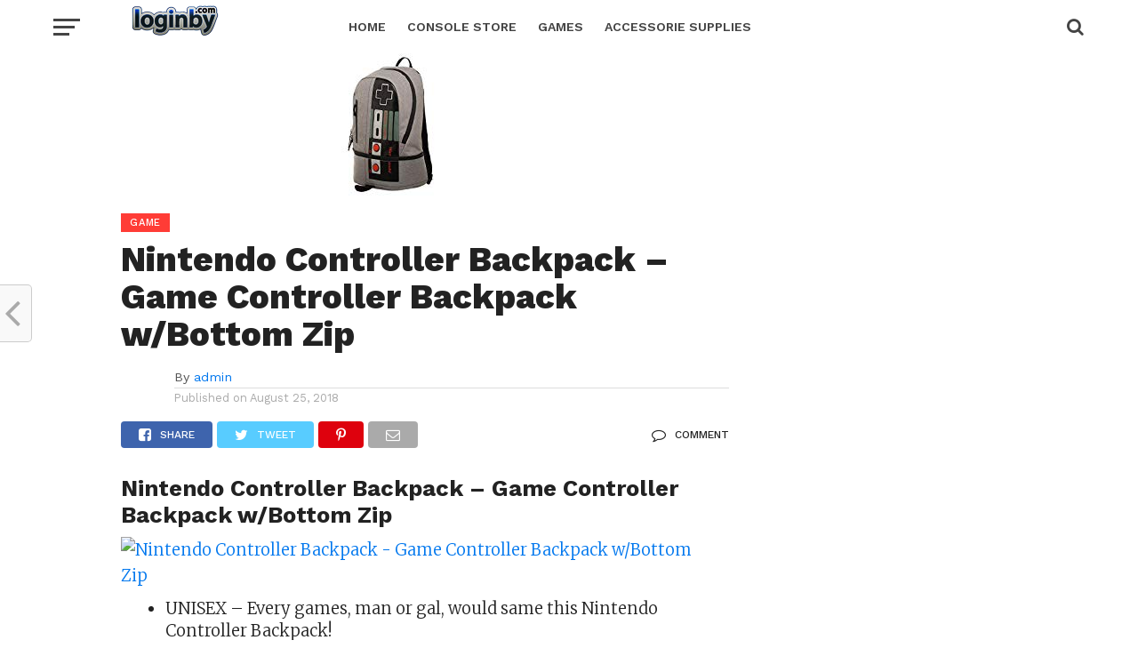

--- FILE ---
content_type: text/html; charset=UTF-8
request_url: https://loginby.com/buy-wii-online/nintendo-controller-backpack-game-controller-backpack-w-bottom-zip/
body_size: 14932
content:
<!DOCTYPE html>
<html lang="en-US">
<head>
<meta charset="UTF-8" >
<meta name="viewport" id="viewport" content="width=device-width, initial-scale=1.0, maximum-scale=1.0, minimum-scale=1.0, user-scalable=no" />
<link rel="pingback" href="https://loginby.com/buy-wii-online/xmlrpc.php" />
<meta property="og:image" content="https://loginby.com/buy-wii-online/wp-content/uploads/2018/08/51ad633lpJL._SL160_.jpg" />
<meta name="twitter:image" content="https://loginby.com/buy-wii-online/wp-content/uploads/2018/08/51ad633lpJL._SL160_.jpg" />
<meta property="og:type" content="article" />
<meta property="og:description" content="Nintendo Controller Backpack &#8211; Game Controller Backpack w/Bottom Zip UNISEX &#8211; Every games, man or gal, would same this Nintendo Controller Backpack! STYLE AND COMFORT &#8211; it&#8217;s a smart packsack that doesn;t dust n richness features same contestant padded straps! BOLD DESIGN &#8211; The brave organisation of the Nintendo Controller can&#8217;t be missed! VINTAGE FAN [&hellip;]" />
<meta name="twitter:card" content="summary">
<meta name="twitter:url" content="https://loginby.com/buy-wii-online/nintendo-controller-backpack-game-controller-backpack-w-bottom-zip/">
<meta name="twitter:title" content="Nintendo Controller Backpack &#8211; Game Controller Backpack w/Bottom Zip ">
<meta name="twitter:description" content="Nintendo Controller Backpack &#8211; Game Controller Backpack w/Bottom Zip UNISEX &#8211; Every games, man or gal, would same this Nintendo Controller Backpack! STYLE AND COMFORT &#8211; it&#8217;s a smart packsack that doesn;t dust n richness features same contestant padded straps! BOLD DESIGN &#8211; The brave organisation of the Nintendo Controller can&#8217;t be missed! VINTAGE FAN [&hellip;]">
<title>Nintendo Controller Backpack &#8211; Game Controller Backpack w/Bottom Zip &#8211; Buy Console Online</title>
<link rel="canonical" href="https://loginby.com/buy-wii-online/nintendo-controller-backpack-game-controller-backpack-w-bottom-zip/" />
<link rel='dns-prefetch' href='//fonts.googleapis.com' />
<link rel='dns-prefetch' href='//s.w.org' />
<link rel="alternate" type="application/rss+xml" title="Buy Console Online &raquo; Feed" href="https://loginby.com/buy-wii-online/feed/" />
<link rel="alternate" type="application/rss+xml" title="Buy Console Online &raquo; Comments Feed" href="https://loginby.com/buy-wii-online/comments/feed/" />
<link rel="alternate" type="application/rss+xml" title="Buy Console Online &raquo; Nintendo Controller Backpack &#8211; Game Controller Backpack w/Bottom Zip  Comments Feed" href="https://loginby.com/buy-wii-online/nintendo-controller-backpack-game-controller-backpack-w-bottom-zip/feed/" />
		<script type="text/javascript">
			window._wpemojiSettings = {"baseUrl":"https:\/\/s.w.org\/images\/core\/emoji\/12.0.0-1\/72x72\/","ext":".png","svgUrl":"https:\/\/s.w.org\/images\/core\/emoji\/12.0.0-1\/svg\/","svgExt":".svg","source":{"concatemoji":"https:\/\/loginby.com\/buy-wii-online\/wp-includes\/js\/wp-emoji-release.min.js?ver=ad60a1d495752e813c219d605b096bc6"}};
			!function(e,a,t){var n,r,o,i=a.createElement("canvas"),p=i.getContext&&i.getContext("2d");function s(e,t){var a=String.fromCharCode;p.clearRect(0,0,i.width,i.height),p.fillText(a.apply(this,e),0,0);e=i.toDataURL();return p.clearRect(0,0,i.width,i.height),p.fillText(a.apply(this,t),0,0),e===i.toDataURL()}function c(e){var t=a.createElement("script");t.src=e,t.defer=t.type="text/javascript",a.getElementsByTagName("head")[0].appendChild(t)}for(o=Array("flag","emoji"),t.supports={everything:!0,everythingExceptFlag:!0},r=0;r<o.length;r++)t.supports[o[r]]=function(e){if(!p||!p.fillText)return!1;switch(p.textBaseline="top",p.font="600 32px Arial",e){case"flag":return s([127987,65039,8205,9895,65039],[127987,65039,8203,9895,65039])?!1:!s([55356,56826,55356,56819],[55356,56826,8203,55356,56819])&&!s([55356,57332,56128,56423,56128,56418,56128,56421,56128,56430,56128,56423,56128,56447],[55356,57332,8203,56128,56423,8203,56128,56418,8203,56128,56421,8203,56128,56430,8203,56128,56423,8203,56128,56447]);case"emoji":return!s([55357,56424,55356,57342,8205,55358,56605,8205,55357,56424,55356,57340],[55357,56424,55356,57342,8203,55358,56605,8203,55357,56424,55356,57340])}return!1}(o[r]),t.supports.everything=t.supports.everything&&t.supports[o[r]],"flag"!==o[r]&&(t.supports.everythingExceptFlag=t.supports.everythingExceptFlag&&t.supports[o[r]]);t.supports.everythingExceptFlag=t.supports.everythingExceptFlag&&!t.supports.flag,t.DOMReady=!1,t.readyCallback=function(){t.DOMReady=!0},t.supports.everything||(n=function(){t.readyCallback()},a.addEventListener?(a.addEventListener("DOMContentLoaded",n,!1),e.addEventListener("load",n,!1)):(e.attachEvent("onload",n),a.attachEvent("onreadystatechange",function(){"complete"===a.readyState&&t.readyCallback()})),(n=t.source||{}).concatemoji?c(n.concatemoji):n.wpemoji&&n.twemoji&&(c(n.twemoji),c(n.wpemoji)))}(window,document,window._wpemojiSettings);
		</script>
		<style type="text/css">
img.wp-smiley,
img.emoji {
	display: inline !important;
	border: none !important;
	box-shadow: none !important;
	height: 1em !important;
	width: 1em !important;
	margin: 0 .07em !important;
	vertical-align: -0.1em !important;
	background: none !important;
	padding: 0 !important;
}
</style>
	<link rel='stylesheet' id='wp-block-library-css'  href='https://loginby.com/buy-wii-online/wp-includes/css/dist/block-library/style.min.css?ver=ad60a1d495752e813c219d605b096bc6' type='text/css' media='all' />
<link rel='stylesheet' id='contact-form-7-css'  href='https://loginby.com/buy-wii-online/wp-content/plugins/contact-form-7/includes/css/styles.css?ver=5.1.7' type='text/css' media='all' />
<link rel='stylesheet' id='theiaPostSlider-css'  href='https://loginby.com/buy-wii-online/wp-content/plugins/theia-post-slider/css/font-theme.css?ver=2.0.0' type='text/css' media='all' />
<style id='theiaPostSlider-inline-css' type='text/css'>


				.theiaPostSlider_nav.fontTheme ._title,
				.theiaPostSlider_nav.fontTheme ._text {
					line-height: 48px;
				}
	
				.theiaPostSlider_nav.fontTheme ._button,
				.theiaPostSlider_nav.fontTheme ._button svg {
					color: #f08100;
					fill: #f08100;
				}
	
				.theiaPostSlider_nav.fontTheme ._button ._2 span {
					font-size: 48px;
					line-height: 48px;
				}
	
				.theiaPostSlider_nav.fontTheme ._button ._2 svg {
					width: 48px;
				}
	
				.theiaPostSlider_nav.fontTheme ._button:hover,
				.theiaPostSlider_nav.fontTheme ._button:focus,
				.theiaPostSlider_nav.fontTheme ._button:hover svg,
				.theiaPostSlider_nav.fontTheme ._button:focus svg {
					color: #ffa338;
					fill: #ffa338;
				}
	
				.theiaPostSlider_nav.fontTheme ._disabled,				 
                .theiaPostSlider_nav.fontTheme ._disabled svg {
					color: #777777 !important;
					fill: #777777 !important;
				}
			
</style>
<link rel='stylesheet' id='theiaPostSlider-font-css'  href='https://loginby.com/buy-wii-online/wp-content/plugins/theia-post-slider/fonts/style.css?ver=2.0.0' type='text/css' media='all' />
<link rel='stylesheet' id='wp_automatic_gallery_style-css'  href='https://loginby.com/buy-wii-online/wp-content/plugins/wp-automatic/css/wp-automatic.css?ver=1.0.0' type='text/css' media='all' />
<link rel='stylesheet' id='reviewer-photoswipe-css'  href='https://loginby.com/buy-wii-online/wp-content/plugins/reviewer/public/assets/css/photoswipe.css?ver=3.18.0' type='text/css' media='all' />
<link rel='stylesheet' id='dashicons-css'  href='https://loginby.com/buy-wii-online/wp-includes/css/dashicons.min.css?ver=ad60a1d495752e813c219d605b096bc6' type='text/css' media='all' />
<link rel='stylesheet' id='reviewer-public-css'  href='https://loginby.com/buy-wii-online/wp-content/plugins/reviewer/public/assets/css/reviewer-public.css?ver=3.18.0' type='text/css' media='all' />
<link rel='stylesheet' id='wordpress-popular-posts-css-css'  href='https://loginby.com/buy-wii-online/wp-content/plugins/wordpress-popular-posts/assets/css/wpp.css?ver=5.0.2' type='text/css' media='all' />
<link rel='stylesheet' id='mvp-custom-style-css'  href='https://loginby.com/buy-wii-online/wp-content/themes/click-mag/style.css?ver=ad60a1d495752e813c219d605b096bc6' type='text/css' media='all' />
<style id='mvp-custom-style-inline-css' type='text/css'>


#mvp-wallpaper {
	background: url() no-repeat 50% 0;
	}

a,
a:visited,
.post-info-name a,
.woocommerce .woocommerce-breadcrumb a {
	color: #0077ee;
	}

a:hover,
nav.mvp-fly-nav-menu ul li a:hover,
.mvp-feat1-story-text h2:hover,
.mvp-feat2-sub-text h2:hover,
.mvp-feat3-text h2:hover,
.mvp-main-blog-text h2:hover,
.mvp-trend-widget-text h2:hover,
.mvp-related-text a:hover,
ul.mvp-post-soc-list li.mvp-post-soc-comm:hover,
span.mvp-author-box-soc:hover,
.woocommerce .woocommerce-breadcrumb a:hover,
h3.mvp-authors-list-head a:hover,
.mvp-authors-widget-wrap span.mvp-main-blog-cat:hover,
.mvp-wide-widget-text h2:hover,
.mvp-side-widget a:hover,
.mvp-blog-col-text h2:hover,
#mvp-nav-menu ul li ul.mvp-mega-list li a:hover {
	color: #ff3c36 !important;
	}

.mvp-fly-top:hover,
span.mvp-feat1-main-cat,
span.mvp-feat2-sub-cat,
span.mvp-feat3-cat,
span.mvp-blog-col-cat,
span.mvp-feat2-main-cat,
.mvp-trend-widget-img:after,
.mvp-feat-vid-but,
.mvp-feat-gal-but,
span.mvp-post-cat,
.mvp-prev-next-text a,
.mvp-prev-next-text a:visited,
.mvp-prev-next-text a:hover,
#mvp-comments-button a,
#mvp-comments-button span.mvp-comment-but-text,
a.mvp-inf-more-but:hover,
.mvp-side-widget .mvp-tag-cloud a:hover,
span.mvp-ad-rel-but {
	background: #ff3c36;
	}

.mvp-fly-top:hover {
	border: 1px solid #ff3c36;
	}

h4.mvp-post-header {
	border-top: 1px solid #ff3c36;
	}

.woocommerce .widget_price_filter .ui-slider .ui-slider-range,
.woocommerce .widget_price_filter .ui-slider .ui-slider-handle,
.woocommerce span.onsale,
.woocommerce #respond input#submit.alt,
.woocommerce a.button.alt,
.woocommerce button.button.alt,
.woocommerce input.button.alt,
.woocommerce #respond input#submit.alt:hover,
.woocommerce a.button.alt:hover,
.woocommerce button.button.alt:hover,
.woocommerce input.button.alt:hover {
	background-color: #ff3c36;
	}

nav.mvp-fly-nav-menu ul li.menu-item-has-children:after,
span.mvp-blog-cat,
span.mvp-main-blog-cat,
h4.mvp-side-widget-head,
h4.mvp-post-bot-head,
#mvp-comments-button span.mvp-comment-but-text,
span.mvp-post-header,
.woocommerce .star-rating span:before,
span.mvp-related-head {
	color: #ff3c36;
	}

#mvp-nav-wrap,
.mvp-main-nav-cont {
	background: #ffffff;
	}

#mvp-nav-menu ul li a,
span.mvp-nav-search-but,
span.mvp-nav-soc-but {
	color: #444444;
	}

.mvp-fly-but-wrap span,
.mvp-search-but-wrap span {
	background: #444444;
	}

#mvp-nav-menu ul li.menu-item-has-children ul.sub-menu li a:after,
#mvp-nav-menu ul li.menu-item-has-children ul.sub-menu li ul.sub-menu li a:after,
#mvp-nav-menu ul li.menu-item-has-children ul.sub-menu li ul.sub-menu li ul.sub-menu li a:after,
#mvp-nav-menu ul li.menu-item-has-children ul.mvp-mega-list li a:after,
#mvp-nav-menu ul li.menu-item-has-children a:after {
	border-color: #444444 transparent transparent transparent;
	}

#mvp-nav-menu ul li:hover a,
span.mvp-nav-search-but:hover,
span.mvp-nav-soc-but:hover {
	color: #fdacc8 !important;
	}

#mvp-nav-menu ul li.menu-item-has-children:hover a:after {
	border-color: #fdacc8 transparent transparent transparent !important;
	}

.mvp-feat1-story-text h2,
.mvp-feat2-sub-text h2,
.mvp-feat1-trend-text h2,
.mvp-feat3-text h2,
.mvp-blog-col-text h2,
.mvp-main-blog-text h2,
.mvp-trend-widget-text h2,
.mvp-wide-widget-text h2,
.mvp-related-text a {
	color: #222222;
	}

#mvp-content-main,
.rwp-summary,
.rwp-u-review__comment {
	font-family: 'Merriweather', serif;
	}

#mvp-nav-menu ul li a,
nav.mvp-fly-nav-menu ul li a,
#mvp-foot-nav ul.menu li a {
	font-family: 'Work Sans', sans-serif;
	}

.mvp-feat2-main-title h2,
h1.mvp-post-title,
#mvp-nav-soc-title h4 {
	font-family: 'Work Sans', sans-serif;
	}

.mvp-feat1-story-text h2,
.mvp-feat2-sub-text h2,
.mvp-feat1-trend-text h2,
.mvp-feat3-text h2,
.mvp-blog-col-text h2,
.mvp-main-blog-text h2,
.mvp-trend-widget-text h2,
.mvp-wide-widget-text h2,
.mvp-related-text a,
.mvp-prev-next-text a,
.mvp-prev-next-text a:visited,
.mvp-prev-next-text a:hover,
#mvp-404 h1,
h1.mvp-author-top-head,
#mvp-nav-menu ul li ul.mvp-mega-list li a,
#mvp-content-main blockquote p,
#woo-content h1.page-title,
.woocommerce div.product .product_title,
.woocommerce ul.products li.product h3,
.mvp-authors-list-posts a,
.mvp-side-widget a {
	font-family: 'Work Sans', sans-serif;
	}

span.mvp-feat1-main-cat,
span.mvp-feat2-sub-cat,
span.mvp-blog-col-cat,
span.mvp-blog-cat,
h4.mvp-main-blog-head,
h1.mvp-main-blog-head,
span.mvp-main-blog-cat,
h4.mvp-side-widget-head,
span.mvp-post-cat,
h4.mvp-post-bot-head,
span.mvp-post-header,
h1.mvp-arch-head,
h4.mvp-arch-head,
.woocommerce ul.product_list_widget span.product-title,
.woocommerce ul.product_list_widget li a,
.woocommerce #reviews #comments ol.commentlist li .comment-text p.meta,
.woocommerce .related h2,
.woocommerce div.product .woocommerce-tabs .panel h2,
.woocommerce div.product .product_title,
#mvp-content-main h1,
#mvp-content-main h2,
#mvp-content-main h3,
#mvp-content-main h4,
#mvp-content-main h5,
#mvp-content-main h6,
#woo-content h1.page-title,
.woocommerce .woocommerce-breadcrumb,
h3.mvp-authors-list-head a,
span.mvp-authors-list-post-head {
	font-family: 'Work Sans', sans-serif;
	}

		

	.mvp-ad-rel-out,
	.mvp-ad-rel-in {
		margin-left: 0;
		}
		

	@media screen and (max-width: 479px) {
		.single #mvp-ad-rel-top {
			display: block;
			}
		.single #mvp-content-main {
			max-height: 400px;
			}
		.single #mvp-ad-rel-wrap {
			margin-top: -114px;
			}
		}
		

	.mvp-nav-links {
		display: none;
		}
		
</style>
<link rel='stylesheet' id='fontawesome-child-css'  href='https://loginby.com/buy-wii-online/wp-content/themes/click-mag-child/font-awesome/css/font-awesome.css?ver=ad60a1d495752e813c219d605b096bc6' type='text/css' media='all' />
<link rel='stylesheet' id='mvp-custom-child-style-css'  href='https://loginby.com/buy-wii-online/wp-content/themes/click-mag-child/style.css?ver=1.01.0' type='text/css' media='all' />
<link rel='stylesheet' id='mvp-reset-css'  href='https://loginby.com/buy-wii-online/wp-content/themes/click-mag/css/reset.css?ver=ad60a1d495752e813c219d605b096bc6' type='text/css' media='all' />
<link rel='stylesheet' id='fontawesome-css'  href='https://loginby.com/buy-wii-online/wp-content/themes/click-mag-child/font-awesome/css/font-awesome.css?ver=ad60a1d495752e813c219d605b096bc6' type='text/css' media='all' />
<link crossorigin="anonymous" rel='stylesheet' id='mvp-fonts-css'  href='//fonts.googleapis.com/css?family=Oswald%3A300%2C400%2C700%7CMerriweather%3A300%2C400%2C700%2C900%7CQuicksand%3A400%7CLato%3A300%2C400%2C700%7CPassion+One%3A400%2C700%7CWork+Sans%3A200%2C300%2C400%2C500%2C600%2C700%2C800%2C900%7CMontserrat%3A400%2C700%7COpen+Sans+Condensed%3A300%2C700%7COpen+Sans%3A400%2C700%2C800%7CWork+Sans%3A100%2C200%2C300%2C400%2C500%2C600%2C700%2C800%2C900%7CWork+Sans%3A100%2C200%2C300%2C400%2C500%2C600%2C700%2C800%2C900%7CWork+Sans%3A100%2C200%2C300%2C400%2C500%2C600%2C700%2C800%2C900%7CMerriweather%3A100%2C200%2C300%2C400%2C500%2C600%2C700%2C800%2C900%7CWork+Sans%3A100%2C200%2C300%2C400%2C500%2C600%2C700%2C800%2C900&#038;subset=latin%2Clatin-ext%2Ccyrillic%2Ccyrillic-ext%2Cgreek-ext%2Cgreek%2Cvietnamese&#038;ver=1.0.0' type='text/css' media='all' />
<link rel='stylesheet' id='mvp-media-queries-css'  href='https://loginby.com/buy-wii-online/wp-content/themes/click-mag/css/media-queries.css?ver=ad60a1d495752e813c219d605b096bc6' type='text/css' media='all' />
<script type='text/javascript' src='https://loginby.com/buy-wii-online/wp-includes/js/jquery/jquery.js?ver=1.12.4-wp'></script>
<script type='text/javascript' src='https://loginby.com/buy-wii-online/wp-includes/js/jquery/jquery-migrate.min.js?ver=1.4.1'></script>
<script type='text/javascript' src='https://loginby.com/buy-wii-online/wp-content/plugins/theia-post-slider/js/balupton-history.js/jquery.history.js?ver=1.7.1'></script>
<script type='text/javascript' src='https://loginby.com/buy-wii-online/wp-content/plugins/theia-post-slider/js/async.min.js?ver=14.09.2014'></script>
<script type='text/javascript' src='https://loginby.com/buy-wii-online/wp-content/plugins/theia-post-slider/js/tps.js?ver=2.0.0'></script>
<script type='text/javascript' src='https://loginby.com/buy-wii-online/wp-content/plugins/theia-post-slider/js/main.js?ver=2.0.0'></script>
<script type='text/javascript' src='https://loginby.com/buy-wii-online/wp-content/plugins/theia-post-slider/js/tps-transition-slide.js?ver=2.0.0'></script>
<script type='text/javascript' src='https://loginby.com/buy-wii-online/wp-content/plugins/wp-automatic/js/main-front.js?ver=ad60a1d495752e813c219d605b096bc6'></script>
<script type='text/javascript'>
/* <![CDATA[ */
var wpp_params = {"sampling_active":"0","sampling_rate":"100","ajax_url":"https:\/\/loginby.com\/buy-wii-online\/wp-json\/wordpress-popular-posts\/v1\/popular-posts","ID":"3967","token":"1977b7b0bd","debug":""};
/* ]]> */
</script>
<script type='text/javascript' src='https://loginby.com/buy-wii-online/wp-content/plugins/wordpress-popular-posts/assets/js/wpp-5.0.0.min.js?ver=5.0.2'></script>
<link rel='https://api.w.org/' href='https://loginby.com/buy-wii-online/wp-json/' />
<link rel="EditURI" type="application/rsd+xml" title="RSD" href="https://loginby.com/buy-wii-online/xmlrpc.php?rsd" />
<link rel="wlwmanifest" type="application/wlwmanifest+xml" href="https://loginby.com/buy-wii-online/wp-includes/wlwmanifest.xml" /> 
<link rel='prev' title='NBA 2K18 Standard Edition &#8211; Nintendo Switch Reviews ' href='https://loginby.com/buy-wii-online/nba-2k18-standard-edition-nintendo-switch-reviews/' />
<link rel='next' title='Snakebyte Wii U power:pack (white) &#8211; 2500mAh Lithium-ion battery for Wii U ' href='https://loginby.com/buy-wii-online/snakebyte-wii-u-powerpack-white-2500mah-lithium-ion-battery-for-wii-u-controller-gamepad/' />

<link rel='shortlink' href='https://loginby.com/buy-wii-online/?p=3967' />
<link rel="alternate" type="application/json+oembed" href="https://loginby.com/buy-wii-online/wp-json/oembed/1.0/embed?url=https%3A%2F%2Floginby.com%2Fbuy-wii-online%2Fnintendo-controller-backpack-game-controller-backpack-w-bottom-zip%2F" />
<link rel="alternate" type="text/xml+oembed" href="https://loginby.com/buy-wii-online/wp-json/oembed/1.0/embed?url=https%3A%2F%2Floginby.com%2Fbuy-wii-online%2Fnintendo-controller-backpack-game-controller-backpack-w-bottom-zip%2F&#038;format=xml" />
<!-- Analytics by WP-Statistics v12.6.12 - https://wp-statistics.com/ -->
<link rel="amphtml" href="https://loginby.com/buy-wii-online/nintendo-controller-backpack-game-controller-backpack-w-bottom-zip/amp/">
<script type='text/javascript' src='https://loginby.com/buy-wii-online/wp-content/plugins/wp-spamshield/js/jscripts.php'></script> 
</head>
<body data-rsssl=1 class="post-template-default single single-post postid-3967 single-format-standard theiaPostSlider_body">
	<div id="mvp-fly-wrap">
	<div id="mvp-fly-menu-top" class="left relative">
		<div class="mvp-fly-top-out left relative">
			<div class="mvp-fly-top-in">
				<div id="mvp-fly-logo" class="left relative">
											<a href="https://loginby.com/buy-wii-online/"><img src="https://loginby.com/buy-wii-online/wp-content/uploads/2020/03/header-logo_03-head.png" alt="Buy Console Online" data-rjs="2" /></a>
									</div><!--mvp-fly-logo-->
			</div><!--mvp-fly-top-in-->
			<div class="mvp-fly-but-wrap mvp-fly-but-menu mvp-fly-but-click">
				<span></span>
				<span></span>
				<span></span>
				<span></span>
			</div><!--mvp-fly-but-wrap-->
		</div><!--mvp-fly-top-out-->
	</div><!--mvp-fly-menu-top-->
	<div id="mvp-fly-menu-wrap">
		<nav class="mvp-fly-nav-menu left relative">
			<div class="menu"><ul>
<li class="page_item page-item-1256"><a href="https://loginby.com/buy-wii-online/privacy-policy/">Privacy Policy </a></li>
<li class="page_item page-item-2140"><a href="https://loginby.com/buy-wii-online/terms-of-service/">Terms of Service </a></li>
<li class="page_item page-item-355"><a href="https://loginby.com/buy-wii-online/about-us/">About Us </a></li>
<li class="page_item page-item-1533"><a href="https://loginby.com/buy-wii-online/contact/">Contact </a></li>
</ul></div>
		</nav>
	</div><!--mvp-fly-menu-wrap-->
	<div id="mvp-fly-soc-wrap">
		<span class="mvp-fly-soc-head">Connect with us</span>
		<ul class="mvp-fly-soc-list left relative">
																										</ul>
	</div><!--mvp-fly-soc-wrap-->
</div><!--mvp-fly-wrap-->		<div id="mvp-site" class="left relative">
		<header id="mvp-head-wrap" class="left relative">
			<div id="mvp-head-top" class="left relative">
												<div id="mvp-search-wrap">
					<div id="mvp-search-box">
						<form method="get" id="searchform" action="https://loginby.com/buy-wii-online/">
	<input type="text" name="s" id="s" value="Search" onfocus='if (this.value == "Search") { this.value = ""; }' onblur='if (this.value == "") { this.value = "Search"; }' />
	<input type="hidden" id="searchsubmit" value="Search" />
</form>					</div><!--mvp-search-box-->
					<div class="mvp-search-but-wrap mvp-search-click">
						<span></span>
						<span></span>
					</div><!--mvp-search-but-wrap-->
				</div><!--mvp-search-wrap-->
			</div><!--mvp-head-top-->
			<div id="mvp-nav-wrap" class="left relative">
				<div class="mvp-main-boxed-wrap">
					<div class="mvp-main-out relative">
						<div class="mvp-main-in">
							<div class="mvp-main-nav-cont left relative">
				<div class="mvp-nav-left-out">
					<div class="mvp-fly-but-wrap mvp-fly-but-click left relative">
						<span></span>
						<span></span>
						<span></span>
						<span></span>
					</div><!--mvp-fly-but-wrap-->
					<div id="mvp-logo-nav" class="left relative" itemscope itemtype="http://schema.org/Organization">
													<a itemprop="url" href="https://loginby.com/buy-wii-online/"><img itemprop="logo" src="https://loginby.com/buy-wii-online/wp-content/uploads/2020/03/header-logo_03-head.png" alt="Buy Console Online" data-rjs="2" /></a>
																			<h2 class="mvp-logo-title">Buy Console Online</h2>
											</div><!--mvp-logo-nav-->
					<div class="mvp-nav-left-in">
						<div id="mvp-nav-right-wrap" class="left">
							<div class="mvp-nav-right-out">
								<div class="mvp-nav-right-in">
									<div id="mvp-nav-main" class="left">
										<nav id="mvp-nav-menu">
											<div class="menu-menu-up-container"><ul id="menu-menu-up" class="menu"><li id="menu-item-3325" class="menu-item menu-item-type-custom menu-item-object-custom menu-item-3325"><a href="https://www.loginby.com/buy-wii-online/">Home </a></li>
<li id="menu-item-4038" class="menu-item menu-item-type-taxonomy menu-item-object-category menu-item-4038"><a title="Console Store" href="https://loginby.com/buy-wii-online/category/wii-store/">Console Store </a></li>
<li id="menu-item-4039" class="menu-item menu-item-type-taxonomy menu-item-object-category current-post-ancestor current-menu-parent current-post-parent menu-item-4039"><a title="Games" href="https://loginby.com/buy-wii-online/category/game/">Games </a></li>
<li id="menu-item-4040" class="menu-item menu-item-type-taxonomy menu-item-object-category menu-item-4040"><a title="Accessories" href="https://loginby.com/buy-wii-online/category/accessories-supplies/">Accessorie Supplies </a></li>
</ul></div>										</nav><!--mvp-nav-menu-->
									</div><!--mvp-nav-main-->
								</div><!--mvp-nav-right-in-->
								<div id="mvp-nav-right" class="relative">
									<div id="mvp-nav-soc" class="left relative">
																													</div><!--mvp-nav-soc-->
									<span class="mvp-nav-search-but fa fa-search fa-2 mvp-search-click"></span>

								</div><!--mvp-nav-right-->
							</div><!--mvp-nav-right-out-->
						</div><!--mvp-nav-right-wrap-->
					</div><!--mvp-nav-left-in-->
				</div><!--mvp-nav-left-out-->
							</div><!--mvp-main-nav-cont-->
						</div><!--mvp-main-in-->
					</div><!--mvp-main-out-->
				</div><!--mvp-main-boxed-wrap-->
			</div><!--mvp-nav-wrap-->
															<div id="mvp-nav-soc-bar">
					<div class="mvp-main-out relative">
						<div class="mvp-main-in">
							<div id="mvp-nav-soc-cont" class="left relative">
								<div id="mvp-nav-soc-title" class="left">
									<h4>Nintendo Controller Backpack &#8211; Game Controller Backpack w/Bottom Zip </h4>
								</div><!--mvp-nav-soc-title-->
								<div id="mvp-nav-soc-list" class="left">
<ul class="mvp-post-soc-list left relative">
												<a href="#" onclick="window.open('http://www.facebook.com/sharer.php?u=https://loginby.com/buy-wii-online/nintendo-controller-backpack-game-controller-backpack-w-bottom-zip/&amp;t=Nintendo Controller Backpack &#8211; Game Controller Backpack w/Bottom Zip ', 'facebookShare', 'width=626,height=436'); return false;" title="Share on Facebook">
												<li class="mvp-post-soc-fb">
													<i class="fa fa-facebook-square fa-2" aria-hidden="true"></i><span class="mvp-post-soc-text">Share</span>
												</li>
												</a>
												<a href="#" onclick="window.open('http://twitter.com/share?text=Nintendo Controller Backpack &#8211; Game Controller Backpack w/Bottom Zip  -&amp;url=https://loginby.com/buy-wii-online/nintendo-controller-backpack-game-controller-backpack-w-bottom-zip/', 'twitterShare', 'width=626,height=436'); return false;" title="Tweet This Post">
												<li class="mvp-post-soc-twit">
													<i class="fa fa-twitter fa-2" aria-hidden="true"></i><span class="mvp-post-soc-text">Tweet</span>
												</li>
												</a>
												<a href="whatsapp://send?text=Nintendo Controller Backpack &#8211; Game Controller Backpack w/Bottom Zip  https://loginby.com/buy-wii-online/nintendo-controller-backpack-game-controller-backpack-w-bottom-zip/">
												<li class="mvp-post-soc-what">
													<i class="fa fa-whatsapp fa-2" aria-hidden="true"></i>
												</li>
												</a>
												<a href="#" onclick="window.open('http://pinterest.com/pin/create/button/?url=https://loginby.com/buy-wii-online/nintendo-controller-backpack-game-controller-backpack-w-bottom-zip/&amp;media=https://loginby.com/buy-wii-online/wp-content/uploads/2018/08/51ad633lpJL._SL160_.jpg&amp;description=Nintendo Controller Backpack &#8211; Game Controller Backpack w/Bottom Zip ', 'pinterestShare', 'width=750,height=350'); return false;" title="Pin This Post">
												<li class="mvp-post-soc-pin">
													<i class="fa fa-pinterest-p fa-2" aria-hidden="true"></i>
												</li>
												</a>
												<a href="mailto:?subject=Nintendo Controller Backpack &#8211; Game Controller Backpack w/Bottom Zip &amp;BODY=I found this article interesting and thought of sharing it with you. Check it out: https://loginby.com/buy-wii-online/nintendo-controller-backpack-game-controller-backpack-w-bottom-zip/">
												<li class="mvp-post-soc-email">
													<i class="fa fa-envelope-o fa-2" aria-hidden="true"></i>
												</li>
												</a>
											</ul>
								</div><!--mvp-nav-soc-list-->
							</div><!--mvp-nav-soc-cont-->
						</div><!--mvp-main-in-->
					</div><!--mvp-main-out-->
				</div><!--mvp-nav-soc-bar-->
													</header><!--mvp-head-wrap-->
		<div id="mvp-main-wrap" class="left relative">
			<div class="mvp-main-boxed-wrap">
				<div class="mvp-main-out relative">
					<div class="mvp-main-in">
						<div id="mvp-main-content-wrap" class="left relative"><div id="mvp-post-area" class="post-3967 post type-post status-publish format-standard has-post-thumbnail hentry category-game">
	<div class="mvp-content-side-out relative">
		<div class="mvp-content-side-in">
			<div id="mvp-content-left-wrap" class="left relative">
						<article id="mvp-post-content-wrap" class="left relative" itemscope itemtype="http://schema.org/NewsArticle">
				<meta itemscope itemprop="mainEntityOfPage"  itemType="https://schema.org/WebPage" itemid="https://loginby.com/buy-wii-online/nintendo-controller-backpack-game-controller-backpack-w-bottom-zip/"/>
																																																	<div id="mvp-post-feat-img" class="left relative" itemprop="image" itemscope itemtype="https://schema.org/ImageObject">
											<img width="160" height="160" src="https://loginby.com/buy-wii-online/wp-content/uploads/2018/08/51ad633lpJL._SL160_.jpg" class="attachment- size- wp-post-image" alt="" srcset="https://loginby.com/buy-wii-online/wp-content/uploads/2018/08/51ad633lpJL._SL160_.jpg 160w, https://loginby.com/buy-wii-online/wp-content/uploads/2018/08/51ad633lpJL._SL160_-150x150.jpg 150w" sizes="(max-width: 160px) 100vw, 160px" />																						<meta itemprop="url" content="https://loginby.com/buy-wii-online/wp-content/uploads/2018/08/51ad633lpJL._SL160_.jpg">
											<meta itemprop="width" content="160">
											<meta itemprop="height" content="160">
										</div><!--mvp-post-feat-img-->
																																											<div id="mvp-post-content" class="left relative">
					<div class="mvp-post-content-out relative">
													<div id="mvp-post-info-col" class="left relative">
															</div><!--mvp-post-info-col-->
												<div class="mvp-post-content-in">
							<div id="mvp-post-content-mid" class="left relative">
																																								<header id="mvp-post-head" class="left relative">
																			<a class="mvp-post-cat-link" href="https://loginby.com/buy-wii-online/category/game/"><h3 class="mvp-post-cat left"><span class="mvp-post-cat left">Game</span></h3></a>
										<h1 class="mvp-post-title entry-title" itemprop="headline">Nintendo Controller Backpack &#8211; Game Controller Backpack w/Bottom Zip </h1>
																											<div id="mvp-post-info-wrap" class="left relative">
										<div id="mvp-post-info-top" class="left relative">
											<div class="mvp-post-info-out right relative">
												<div id="mvp-post-author-img" class="left relative">
																									</div><!--mvp-post-author-img-->
												<div class="mvp-post-info-in">
													<div id="mvp-post-author" class="left relative" itemprop="author" itemscope itemtype="https://schema.org/Person">
														<p>By<p><span class="author-name vcard fn author" itemprop="name"><a href="https://loginby.com/buy-wii-online/author/admin/" title="Posts by admin" rel="author">admin</a></span>  													</div><!--mvp-post-author-->
													<div id="mvp-post-date" class="left relative">
														<span class="post-info-text">Published on</span> <span class="post-date updated"><time class="post-date updated" itemprop="datePublished" datetime="2018-08-25">August 25, 2018</time></span>
														<meta itemprop="dateModified" content="2018-08-25"/>
													</div><!--mvp-post-date-->
												</div><!--mvp-post-info-in-->
											</div><!--mvp-post-info-out-->
										</div><!--mvp-post-info-top-->
																				<div id="mvp-post-info-bot" class="right relative">
											<ul class="mvp-post-soc-list left relative">
												<a href="#" onclick="window.open('http://www.facebook.com/sharer.php?u=https://loginby.com/buy-wii-online/nintendo-controller-backpack-game-controller-backpack-w-bottom-zip/&amp;t=Nintendo Controller Backpack &#8211; Game Controller Backpack w/Bottom Zip ', 'facebookShare', 'width=626,height=436'); return false;" title="Share on Facebook">
												<li class="mvp-post-soc-fb">
													<i class="fa fa-facebook-square fa-2" aria-hidden="true"></i><span class="mvp-post-soc-text">Share</span>
												</li>
												</a>
												<a href="#" onclick="window.open('http://twitter.com/share?text=Nintendo Controller Backpack &#8211; Game Controller Backpack w/Bottom Zip  -&amp;url=https://loginby.com/buy-wii-online/nintendo-controller-backpack-game-controller-backpack-w-bottom-zip/', 'twitterShare', 'width=626,height=436'); return false;" title="Tweet This Post">
												<li class="mvp-post-soc-twit">
													<i class="fa fa-twitter fa-2" aria-hidden="true"></i><span class="mvp-post-soc-text">Tweet</span>
												</li>
												</a>
												<a href="whatsapp://send?text=Nintendo Controller Backpack &#8211; Game Controller Backpack w/Bottom Zip  https://loginby.com/buy-wii-online/nintendo-controller-backpack-game-controller-backpack-w-bottom-zip/">
												<li class="mvp-post-soc-what">
													<i class="fa fa-whatsapp fa-2" aria-hidden="true"></i>
												</li>
												</a>
												<a href="#" onclick="window.open('http://pinterest.com/pin/create/button/?url=https://loginby.com/buy-wii-online/nintendo-controller-backpack-game-controller-backpack-w-bottom-zip/&amp;media=https://loginby.com/buy-wii-online/wp-content/uploads/2018/08/51ad633lpJL._SL160_.jpg&amp;description=Nintendo Controller Backpack &#8211; Game Controller Backpack w/Bottom Zip ', 'pinterestShare', 'width=750,height=350'); return false;" title="Pin This Post">
												<li class="mvp-post-soc-pin">
													<i class="fa fa-pinterest-p fa-2" aria-hidden="true"></i>
												</li>
												</a>
												<a href="mailto:?subject=Nintendo Controller Backpack &#8211; Game Controller Backpack w/Bottom Zip &amp;BODY=I found this article interesting and thought of sharing it with you. Check it out: https://loginby.com/buy-wii-online/nintendo-controller-backpack-game-controller-backpack-w-bottom-zip/">
												<li class="mvp-post-soc-email">
													<i class="fa fa-envelope-o fa-2" aria-hidden="true"></i>
												</li>
												</a>
																																					<a href="https://loginby.com/buy-wii-online/nintendo-controller-backpack-game-controller-backpack-w-bottom-zip/#respond">
													<li class="mvp-post-soc-comm mvp-com-click">
														<i class="fa fa-comment-o fa-2" aria-hidden="true"></i><span class="mvp-post-soc-text">Comment</span>
													</li>
													</a>
																																			</ul>
										</div><!--mvp-post-info-bot-->
																			</div><!--mvp-post-info-wrap-->
								</header>
								<section id="mvp-content-main" itemprop="articleBody" class="post-3967 post type-post status-publish format-standard has-post-thumbnail hentry category-game">
									<div id="tps_slideContainer_3967" class="theiaPostSlider_slides"><div class="theiaPostSlider_preloadedSlide">

<h3><a href="https://www.amazon.com/Nintendo-Controller-Backpack-Game-Bottom/dp/B07D3YPPNT?SubscriptionId=AKIAJSVJ6D2UEVWP3Y2A&#038;tag=buy_nintendo_wii_cheap-20&#038;linkCode=xm2&#038;camp=2025&#038;creative=165953&#038;creativeASIN=B07D3YPPNT" >Nintendo Controller Backpack &#8211; Game Controller Backpack w/Bottom Zip</a></h3>
<p><a href="https://www.amazon.com/Nintendo-Controller-Backpack-Game-Bottom/dp/B07D3YPPNT?SubscriptionId=AKIAJSVJ6D2UEVWP3Y2A&#038;tag=buy_nintendo_wii_cheap-20&#038;linkCode=xm2&#038;camp=2025&#038;creative=165953&#038;creativeASIN=B07D3YPPNT" rel="nofollow"><img style="float:left;margin: 0 20px 10px 0;" src="https://www.loginby.com/buy-wii-online/wp-content/uploads/2018/08/51ad633lpJL._SL160_.jpg" alt="Nintendo Controller Backpack - Game Controller Backpack w/Bottom Zip" /></a></p>
<ul>
<li>UNISEX &#8211; Every games, man or gal, would same this Nintendo Controller Backpack!</li>
<li>STYLE AND COMFORT &#8211; it&#8217;s a smart packsack that doesn;t dust n richness features same contestant padded straps!</li>
<li>BOLD DESIGN &#8211; The brave organisation of the Nintendo Controller can&#8217;t be missed!</li>
<li>VINTAGE FAN APPROVED &#8211; Fans of the artist recording games and consoles module fuck this bag!</li>
<li>100% AUTHENTIC &#8211; This packsack is officially licensed and 100% authentic!</li>
</ul>
<p>Whether you&#8217;re a expressed gamer or an occassional player, older recreation equipment is a unhappy reminder of the ultimate life after edifice where you and friends would intend unitedly for an distance to endeavor before feat bag &#8211; before the geezerhood of online multi-player gameplay. Get a example of that nostalgia backwards with the Nintendo Controller backpack! The large indicant of a nintendo someone over this lowermost fix packsack is the amend state of the primeval life of recording games. And it&#8217;s not exclusive a enthusiastic organisation but the lowermost fix features is the amend turn of contestant hardware and gives you cushy admittance to your most necessary items.</p>
<p><div style="float:right;"><a href="https://www.amazon.com/Nintendo-Controller-Backpack-Game-Bottom/dp/B07D3YPPNT?SubscriptionId=AKIAJSVJ6D2UEVWP3Y2A&#038;tag=buy_nintendo_wii_cheap-20&#038;linkCode=xm2&#038;camp=2025&#038;creative=165953&#038;creativeASIN=B07D3YPPNT" rel="nofollow"><img src="https://www.loginby.com/buy-wii-online/wp-content/plugins/duff-wp/images/buynow-big.gif" /></a></div>
<p>List Price: $ 46.50</p>
<p>
Check <a href= "#top" style="text-decoration:underline">top of page</a> for underway toll or reduction for <strong>Nintendo Controller Backpack &#8211; Game Controller Backpack w/Bottom Zip</strong>
</p>
<p>Related <a href="https://www.loginby.com/buy-wii-online/category/game/">Nintendo Game Products</a></p>

</div></div><div class="theiaPostSlider_footer _footer"></div><p><!-- END THEIA POST SLIDER --></p>
<div data-theiaPostSlider-sliderOptions='{&quot;slideContainer&quot;:&quot;#tps_slideContainer_3967&quot;,&quot;nav&quot;:[&quot;.theiaPostSlider_nav&quot;],&quot;navText&quot;:&quot;%{currentSlide} of %{totalSlides}&quot;,&quot;helperText&quot;:&quot;Use your &amp;leftarrow; &amp;rightarrow; (arrow) keys to browse&quot;,&quot;defaultSlide&quot;:0,&quot;transitionEffect&quot;:&quot;slide&quot;,&quot;transitionSpeed&quot;:400,&quot;keyboardShortcuts&quot;:true,&quot;scrollAfterRefresh&quot;:true,&quot;numberOfSlides&quot;:1,&quot;slides&quot;:[],&quot;useSlideSources&quot;:null,&quot;themeType&quot;:&quot;font&quot;,&quot;prevText&quot;:&quot;Prev&quot;,&quot;nextText&quot;:&quot;Next&quot;,&quot;buttonWidth&quot;:0,&quot;buttonWidth_post&quot;:0,&quot;postUrl&quot;:&quot;https:\/\/loginby.com\/buy-wii-online\/nintendo-controller-backpack-game-controller-backpack-w-bottom-zip\/&quot;,&quot;postId&quot;:3967,&quot;refreshAds&quot;:false,&quot;refreshAdsEveryNSlides&quot;:1,&quot;adRefreshingMechanism&quot;:&quot;javascript&quot;,&quot;ajaxUrl&quot;:&quot;https:\/\/loginby.com\/buy-wii-online\/wp-admin\/admin-ajax.php&quot;,&quot;loopSlides&quot;:false,&quot;scrollTopOffset&quot;:0,&quot;hideNavigationOnFirstSlide&quot;:false,&quot;isRtl&quot;:false,&quot;excludedWords&quot;:[&quot;&quot;],&quot;prevFontIcon&quot;:&quot;&lt;span aria-hidden=\&quot;true\&quot; class=\&quot;tps-icon-chevron-circle-left\&quot;&gt;&lt;\/span&gt;&quot;,&quot;nextFontIcon&quot;:&quot;&lt;span aria-hidden=\&quot;true\&quot; class=\&quot;tps-icon-chevron-circle-right\&quot;&gt;&lt;\/span&gt;&quot;}' 
					 data-theiaPostSlider-onChangeSlide='&quot;&quot;'></div>																										</section><!--mvp-content-main-->
								<div id="mvp-ad-rel-wrap">
									<div id="mvp-ad-rel-top" class="left relative">
										<span class="mvp-ad-rel-but mvp-ad-rel-click">Continue Reading</span>
									</div><!--mvp-ad-rel-top-->
									<div id="mvp-ad-rel-bot" class="left relative">
										<div class="mvp-ad-rel-out right relative">
																						<div class="mvp-ad-rel-in">
																									<div id="mvp-post-bot-rel" class="left relative">
														<span class="mvp-related-head left relative">You may also like...</span>
																											</div><!--mvp-post-bot-rel-->
																							</div><!--mvp-ad-rel-in-->
										</div><!--mvp-ad-rel-out-->
									</div><!--mvp-ad-rel-bot-->
								</div><!--mvp-ad-rel-wrap-->
								<div class="mvp-post-tags">
									<span class="mvp-post-tags-header">Related Topics:</span><span itemprop="keywords"></span>
								</div><!--mvp-post-tags-->
								<div class="posts-nav-link">
																	</div><!--posts-nav-link-->
																<div class="mvp-org-wrap" itemprop="publisher" itemscope itemtype="https://schema.org/Organization">
									<div class="mvp-org-logo" itemprop="logo" itemscope itemtype="https://schema.org/ImageObject">
																					<img src="https://loginby.com/buy-wii-online/wp-content/uploads/2020/03/header-logo_03.png"/>
											<meta itemprop="url" content="https://loginby.com/buy-wii-online/wp-content/uploads/2020/03/header-logo_03.png">
																			</div><!--mvp-org-logo-->
									<meta itemprop="name" content="Buy Console Online">
								</div><!--mvp-org-wrap-->
																																					<div id="mvp-comments-button" class="left relative mvp-com-click">
											<span class="mvp-comment-but-text">Click to comment</span>
										</div><!--mvp-comments-button-->
										<div id="comments">
				
	
	<div id="respond" class="comment-respond">
		<h3 id="reply-title" class="comment-reply-title"><h4 class="mvp-post-header"><span class="mvp-post-header">Leave a Reply</span></h4> <small><a rel="nofollow" id="cancel-comment-reply-link" href="/buy-wii-online/nintendo-controller-backpack-game-controller-backpack-w-bottom-zip/#respond" style="display:none;">Cancel reply</a></small></h3><form action="https://loginby.com/buy-wii-online/wp-comments-post.php" method="post" id="commentform" class="comment-form"><p class="comment-notes"><span id="email-notes">Your email address will not be published.</span> Required fields are marked <span class="required">*</span></p><p class="comment-form-comment"><label for="comment">Comment</label> <textarea id="comment" name="comment" cols="45" rows="8" maxlength="65525" required="required"></textarea></p><p class="comment-form-author"><label for="author">Name <span class="required">*</span></label> <input id="author" name="author" type="text" value="" size="30" maxlength="245" required='required' /></p>
<p class="comment-form-email"><label for="email">Email <span class="required">*</span></label> <input id="email" name="email" type="text" value="" size="30" maxlength="100" aria-describedby="email-notes" required='required' /></p>
<p class="comment-form-url"><label for="url">Website</label> <input id="url" name="url" type="text" value="" size="30" maxlength="200" /></p>
<p class="comment-form-cookies-consent"><input id="wp-comment-cookies-consent" name="wp-comment-cookies-consent" type="checkbox" value="yes" /> <label for="wp-comment-cookies-consent">Save my name, email, and website in this browser for the next time I comment.</label></p>
<p class="form-submit"><input name="submit" type="submit" id="submit" class="submit" value="Post Comment" /> <input type='hidden' name='comment_post_ID' value='3967' id='comment_post_ID' />
<input type='hidden' name='comment_parent' id='comment_parent' value='0' />
</p>
<noscript><input type="hidden" name="JS04X7" value="NS1" /></noscript>
<noscript><p><strong>Currently you have JavaScript disabled. In order to post comments, please make sure JavaScript and Cookies are enabled, and reload the page.</strong> <a href="http://enable-javascript.com/" rel="nofollow external" >Click here for instructions on how to enable JavaScript in your browser.</a></p></noscript>
</form>	</div><!-- #respond -->
	
</div><!--comments-->																								</div><!--mvp-post-content-mid-->
						</div><!--mvp-post-content-in-->
					</div><!--mvp-post-content-out-->
				</div><!--mvp-post-content-->
			</article><!--mvp-post-content-wrap-->
												<div id="mvp-post-bot-wrap" class="left relative">
				<h4 class="mvp-post-bot-head left">More in Game</h4>
				<section class="mvp-main-blog-wrap left relative">
					<ul class="mvp-main-blog-story left relative">
											<li>
						<div class="mvp-main-blog-out relative">
							<a href="https://loginby.com/buy-wii-online/nba-2k18-standard-edition-nintendo-switch-reviews/" rel="bookmark">
							<div class="mvp-main-blog-img left relative">
																	<img width="99" height="160" src="https://loginby.com/buy-wii-online/wp-content/uploads/2018/08/51Fp4Yh0NBL._SL160_.jpg" class="mvp-reg-img wp-post-image" alt="" />									<img width="62" height="100" src="https://loginby.com/buy-wii-online/wp-content/uploads/2018/08/51Fp4Yh0NBL._SL160_.jpg" class="mvp-mob-img wp-post-image" alt="" />																							</div><!--mvp-main-blog-img-->
							</a>
							<div class="mvp-main-blog-in">
								<div class="mvp-main-blog-text left relative">
									<h3 class="mvp-main-blog-cat left"><span class="mvp-main-blog-cat left">Game</span></h3>
									<a href="https://loginby.com/buy-wii-online/nba-2k18-standard-edition-nintendo-switch-reviews/" rel="bookmark"><h2>NBA 2K18 Standard Edition &#8211; Nintendo Switch Reviews </h2></a>
									<div class="mvp-feat1-info">
										<span class="mvp-blog-author">By <a href="https://loginby.com/buy-wii-online/author/admin/" title="Posts by admin" rel="author">admin</a></span><span class="mvp-blog-date"><i class="fa fa-clock-o"></i><time class="mvp-blog-time">August 10, 2018</time></span>
									</div><!--mvp-feat1-info-->
									<p>NBA 2K18 Standard Edition &#8211; Nintendo Switch The #1 rated NBA recording mettlesome model program for...</p>
									<div class="mvp-story-share-wrap">
										<span class="mvp-story-share-but fa fa-share fa-2"></span>
										<div class="mvp-story-share-cont">
											<a href="#" onclick="window.open('http://www.facebook.com/sharer.php?u=https://loginby.com/buy-wii-online/nba-2k18-standard-edition-nintendo-switch-reviews/&t=NBA 2K18 Standard Edition &#8211; Nintendo Switch Reviews ', 'facebookShare', 'width=626,height=436'); return false;" title="Share on Facebook"><span class="mvp-story-share-fb fa fa-facebook fa-2"></span></a>
											<a href="#" onclick="window.open('http://twitter.com/share?text=NBA 2K18 Standard Edition &#8211; Nintendo Switch Reviews  -&url=https://loginby.com/buy-wii-online/nba-2k18-standard-edition-nintendo-switch-reviews/', 'twitterShare', 'width=626,height=436'); return false;" title="Tweet This Post"><span class="mvp-story-share-twit fa fa-twitter fa-2"></span></a>
											<a href="#" onclick="window.open('http://pinterest.com/pin/create/button/?url=https://loginby.com/buy-wii-online/nba-2k18-standard-edition-nintendo-switch-reviews/&amp;media=https://loginby.com/buy-wii-online/wp-content/uploads/2018/08/51Fp4Yh0NBL._SL160_.jpg&amp;description=NBA 2K18 Standard Edition &#8211; Nintendo Switch Reviews ', 'pinterestShare', 'width=750,height=350'); return false;" title="Pin This Post"><span class="mvp-story-share-pin fa fa-pinterest-p fa-2"></span></a>
										</div><!--mvp-story-share-cont-->
									</div><!--mvp-story-share-wrap-->
								</div><!--mvp-main-blog-text-->
							</div><!--mvp-main-blog-in-->
						</div><!--mvp-main-blog-out-->
					</li>
											<li>
						<div class="mvp-main-blog-out relative">
							<a href="https://loginby.com/buy-wii-online/game-informer/" rel="bookmark">
							<div class="mvp-main-blog-img left relative">
																	<img width="122" height="160" src="https://loginby.com/buy-wii-online/wp-content/uploads/2018/07/511tWAupuSL._SL160_.jpg" class="mvp-reg-img wp-post-image" alt="" />									<img width="76" height="100" src="https://loginby.com/buy-wii-online/wp-content/uploads/2018/07/511tWAupuSL._SL160_.jpg" class="mvp-mob-img wp-post-image" alt="" />																							</div><!--mvp-main-blog-img-->
							</a>
							<div class="mvp-main-blog-in">
								<div class="mvp-main-blog-text left relative">
									<h3 class="mvp-main-blog-cat left"><span class="mvp-main-blog-cat left">Game</span></h3>
									<a href="https://loginby.com/buy-wii-online/game-informer/" rel="bookmark"><h2>Game Informer </h2></a>
									<div class="mvp-feat1-info">
										<span class="mvp-blog-author">By <a href="https://loginby.com/buy-wii-online/author/admin/" title="Posts by admin" rel="author">admin</a></span><span class="mvp-blog-date"><i class="fa fa-clock-o"></i><time class="mvp-blog-time">July 26, 2018</time></span>
									</div><!--mvp-feat1-info-->
									<p>Game Informer Welcome to Game Informer, the world’s maximal machine and recording mettlesome magazine! A 22-year...</p>
									<div class="mvp-story-share-wrap">
										<span class="mvp-story-share-but fa fa-share fa-2"></span>
										<div class="mvp-story-share-cont">
											<a href="#" onclick="window.open('http://www.facebook.com/sharer.php?u=https://loginby.com/buy-wii-online/game-informer/&t=Game Informer ', 'facebookShare', 'width=626,height=436'); return false;" title="Share on Facebook"><span class="mvp-story-share-fb fa fa-facebook fa-2"></span></a>
											<a href="#" onclick="window.open('http://twitter.com/share?text=Game Informer  -&url=https://loginby.com/buy-wii-online/game-informer/', 'twitterShare', 'width=626,height=436'); return false;" title="Tweet This Post"><span class="mvp-story-share-twit fa fa-twitter fa-2"></span></a>
											<a href="#" onclick="window.open('http://pinterest.com/pin/create/button/?url=https://loginby.com/buy-wii-online/game-informer/&amp;media=https://loginby.com/buy-wii-online/wp-content/uploads/2018/07/511tWAupuSL._SL160_.jpg&amp;description=Game Informer ', 'pinterestShare', 'width=750,height=350'); return false;" title="Pin This Post"><span class="mvp-story-share-pin fa fa-pinterest-p fa-2"></span></a>
										</div><!--mvp-story-share-cont-->
									</div><!--mvp-story-share-wrap-->
								</div><!--mvp-main-blog-text-->
							</div><!--mvp-main-blog-in-->
						</div><!--mvp-main-blog-out-->
					</li>
											<li>
						<div class="mvp-main-blog-out relative">
							<a href="https://loginby.com/buy-wii-online/hestia-goods-switch-carrying-case-compatible-with-nintendo-switch-20-game-cartridges-protective-hard-shell-travel-carrying-case-pouch-for-nintendo-switch-console-accessories-black/" rel="bookmark">
							<div class="mvp-main-blog-img left relative">
																	<img width="160" height="160" src="https://loginby.com/buy-wii-online/wp-content/uploads/2018/07/61H7IVw48tL._SL160_.jpg" class="mvp-reg-img wp-post-image" alt="" srcset="https://loginby.com/buy-wii-online/wp-content/uploads/2018/07/61H7IVw48tL._SL160_.jpg 160w, https://loginby.com/buy-wii-online/wp-content/uploads/2018/07/61H7IVw48tL._SL160_-150x150.jpg 150w" sizes="(max-width: 160px) 100vw, 160px" />									<img width="100" height="100" src="https://loginby.com/buy-wii-online/wp-content/uploads/2018/07/61H7IVw48tL._SL160_.jpg" class="mvp-mob-img wp-post-image" alt="" srcset="https://loginby.com/buy-wii-online/wp-content/uploads/2018/07/61H7IVw48tL._SL160_.jpg 160w, https://loginby.com/buy-wii-online/wp-content/uploads/2018/07/61H7IVw48tL._SL160_-150x150.jpg 150w" sizes="(max-width: 100px) 100vw, 100px" />																							</div><!--mvp-main-blog-img-->
							</a>
							<div class="mvp-main-blog-in">
								<div class="mvp-main-blog-text left relative">
									<h3 class="mvp-main-blog-cat left"><span class="mvp-main-blog-cat left">Game</span></h3>
									<a href="https://loginby.com/buy-wii-online/hestia-goods-switch-carrying-case-compatible-with-nintendo-switch-20-game-cartridges-protective-hard-shell-travel-carrying-case-pouch-for-nintendo-switch-console-accessories-black/" rel="bookmark"><h2>Hestia Goods Switch Carrying Case compatible with Nintendo Switch &#8211; 20 Game </h2></a>
									<div class="mvp-feat1-info">
										<span class="mvp-blog-author">By <a href="https://loginby.com/buy-wii-online/author/admin/" title="Posts by admin" rel="author">admin</a></span><span class="mvp-blog-date"><i class="fa fa-clock-o"></i><time class="mvp-blog-time">July 11, 2018</time></span>
									</div><!--mvp-feat1-info-->
									<p>Hestia Goods Switch Carrying Case harmonious with Nintendo Switch &#8211; 20 Game Cartridges Protective Hard Shell...</p>
									<div class="mvp-story-share-wrap">
										<span class="mvp-story-share-but fa fa-share fa-2"></span>
										<div class="mvp-story-share-cont">
											<a href="#" onclick="window.open('http://www.facebook.com/sharer.php?u=https://loginby.com/buy-wii-online/hestia-goods-switch-carrying-case-compatible-with-nintendo-switch-20-game-cartridges-protective-hard-shell-travel-carrying-case-pouch-for-nintendo-switch-console-accessories-black/&t=Hestia Goods Switch Carrying Case compatible with Nintendo Switch &#8211; 20 Game ', 'facebookShare', 'width=626,height=436'); return false;" title="Share on Facebook"><span class="mvp-story-share-fb fa fa-facebook fa-2"></span></a>
											<a href="#" onclick="window.open('http://twitter.com/share?text=Hestia Goods Switch Carrying Case compatible with Nintendo Switch &#8211; 20 Game  -&url=https://loginby.com/buy-wii-online/hestia-goods-switch-carrying-case-compatible-with-nintendo-switch-20-game-cartridges-protective-hard-shell-travel-carrying-case-pouch-for-nintendo-switch-console-accessories-black/', 'twitterShare', 'width=626,height=436'); return false;" title="Tweet This Post"><span class="mvp-story-share-twit fa fa-twitter fa-2"></span></a>
											<a href="#" onclick="window.open('http://pinterest.com/pin/create/button/?url=https://loginby.com/buy-wii-online/hestia-goods-switch-carrying-case-compatible-with-nintendo-switch-20-game-cartridges-protective-hard-shell-travel-carrying-case-pouch-for-nintendo-switch-console-accessories-black/&amp;media=https://loginby.com/buy-wii-online/wp-content/uploads/2018/07/61H7IVw48tL._SL160_.jpg&amp;description=Hestia Goods Switch Carrying Case compatible with Nintendo Switch &#8211; 20 Game ', 'pinterestShare', 'width=750,height=350'); return false;" title="Pin This Post"><span class="mvp-story-share-pin fa fa-pinterest-p fa-2"></span></a>
										</div><!--mvp-story-share-cont-->
									</div><!--mvp-story-share-wrap-->
								</div><!--mvp-main-blog-text-->
							</div><!--mvp-main-blog-in-->
						</div><!--mvp-main-blog-out-->
					</li>
											<li>
						<div class="mvp-main-blog-out relative">
							<a href="https://loginby.com/buy-wii-online/nintendo-labo-variety-kit/" rel="bookmark">
							<div class="mvp-main-blog-img left relative">
																	<img width="160" height="140" src="https://loginby.com/buy-wii-online/wp-content/uploads/2018/06/51UteYi0d5L._SL160_.jpg" class="mvp-reg-img wp-post-image" alt="" />									<img width="100" height="88" src="https://loginby.com/buy-wii-online/wp-content/uploads/2018/06/51UteYi0d5L._SL160_.jpg" class="mvp-mob-img wp-post-image" alt="" />																							</div><!--mvp-main-blog-img-->
							</a>
							<div class="mvp-main-blog-in">
								<div class="mvp-main-blog-text left relative">
									<h3 class="mvp-main-blog-cat left"><span class="mvp-main-blog-cat left">Game</span></h3>
									<a href="https://loginby.com/buy-wii-online/nintendo-labo-variety-kit/" rel="bookmark"><h2>Nintendo Labo &#8211; Variety Kit </h2></a>
									<div class="mvp-feat1-info">
										<span class="mvp-blog-author">By <a href="https://loginby.com/buy-wii-online/author/admin/" title="Posts by admin" rel="author">admin</a></span><span class="mvp-blog-date"><i class="fa fa-clock-o"></i><time class="mvp-blog-time">June 26, 2018</time></span>
									</div><!--mvp-feat1-info-->
									<p>Nintendo Labo &#8211; Variety Kit The Variety Kit includes fivesome assorted projects to Make, Play, and...</p>
									<div class="mvp-story-share-wrap">
										<span class="mvp-story-share-but fa fa-share fa-2"></span>
										<div class="mvp-story-share-cont">
											<a href="#" onclick="window.open('http://www.facebook.com/sharer.php?u=https://loginby.com/buy-wii-online/nintendo-labo-variety-kit/&t=Nintendo Labo &#8211; Variety Kit ', 'facebookShare', 'width=626,height=436'); return false;" title="Share on Facebook"><span class="mvp-story-share-fb fa fa-facebook fa-2"></span></a>
											<a href="#" onclick="window.open('http://twitter.com/share?text=Nintendo Labo &#8211; Variety Kit  -&url=https://loginby.com/buy-wii-online/nintendo-labo-variety-kit/', 'twitterShare', 'width=626,height=436'); return false;" title="Tweet This Post"><span class="mvp-story-share-twit fa fa-twitter fa-2"></span></a>
											<a href="#" onclick="window.open('http://pinterest.com/pin/create/button/?url=https://loginby.com/buy-wii-online/nintendo-labo-variety-kit/&amp;media=https://loginby.com/buy-wii-online/wp-content/uploads/2018/06/51UteYi0d5L._SL160_.jpg&amp;description=Nintendo Labo &#8211; Variety Kit ', 'pinterestShare', 'width=750,height=350'); return false;" title="Pin This Post"><span class="mvp-story-share-pin fa fa-pinterest-p fa-2"></span></a>
										</div><!--mvp-story-share-cont-->
									</div><!--mvp-story-share-wrap-->
								</div><!--mvp-main-blog-text-->
							</div><!--mvp-main-blog-in-->
						</div><!--mvp-main-blog-out-->
					</li>
											<li>
						<div class="mvp-main-blog-out relative">
							<a href="https://loginby.com/buy-wii-online/nintendo-mens-2-pack-crew-socksgreyfits-sock-size-10-13-fits-shoe-size-6-5-12-5/" rel="bookmark">
							<div class="mvp-main-blog-img left relative">
																	<img width="112" height="160" src="https://loginby.com/buy-wii-online/wp-content/uploads/2018/06/51RRpquFIkL._SL160_.jpg" class="mvp-reg-img wp-post-image" alt="" />									<img width="70" height="100" src="https://loginby.com/buy-wii-online/wp-content/uploads/2018/06/51RRpquFIkL._SL160_.jpg" class="mvp-mob-img wp-post-image" alt="" />																							</div><!--mvp-main-blog-img-->
							</a>
							<div class="mvp-main-blog-in">
								<div class="mvp-main-blog-text left relative">
									<h3 class="mvp-main-blog-cat left"><span class="mvp-main-blog-cat left">Game</span></h3>
									<a href="https://loginby.com/buy-wii-online/nintendo-mens-2-pack-crew-socksgreyfits-sock-size-10-13-fits-shoe-size-6-5-12-5/" rel="bookmark"><h2>Nintendo Men&#8217;s 2 Pack Crew Socks,Grey,Fits Sock Size 10-13; Fits Shoe Size 6.5-12.5 </h2></a>
									<div class="mvp-feat1-info">
										<span class="mvp-blog-author">By <a href="https://loginby.com/buy-wii-online/author/admin/" title="Posts by admin" rel="author">admin</a></span><span class="mvp-blog-date"><i class="fa fa-clock-o"></i><time class="mvp-blog-time">June 11, 2018</time></span>
									</div><!--mvp-feat1-info-->
									<p>Nintendo Men&#8217;s 2 Pack Crew Socks,Grey,Fits Sock Size 10-13; Fits Shoe Size 6.5-12.5 Fits Sock Size...</p>
									<div class="mvp-story-share-wrap">
										<span class="mvp-story-share-but fa fa-share fa-2"></span>
										<div class="mvp-story-share-cont">
											<a href="#" onclick="window.open('http://www.facebook.com/sharer.php?u=https://loginby.com/buy-wii-online/nintendo-mens-2-pack-crew-socksgreyfits-sock-size-10-13-fits-shoe-size-6-5-12-5/&t=Nintendo Men&#8217;s 2 Pack Crew Socks,Grey,Fits Sock Size 10-13; Fits Shoe Size 6.5-12.5 ', 'facebookShare', 'width=626,height=436'); return false;" title="Share on Facebook"><span class="mvp-story-share-fb fa fa-facebook fa-2"></span></a>
											<a href="#" onclick="window.open('http://twitter.com/share?text=Nintendo Men&#8217;s 2 Pack Crew Socks,Grey,Fits Sock Size 10-13; Fits Shoe Size 6.5-12.5  -&url=https://loginby.com/buy-wii-online/nintendo-mens-2-pack-crew-socksgreyfits-sock-size-10-13-fits-shoe-size-6-5-12-5/', 'twitterShare', 'width=626,height=436'); return false;" title="Tweet This Post"><span class="mvp-story-share-twit fa fa-twitter fa-2"></span></a>
											<a href="#" onclick="window.open('http://pinterest.com/pin/create/button/?url=https://loginby.com/buy-wii-online/nintendo-mens-2-pack-crew-socksgreyfits-sock-size-10-13-fits-shoe-size-6-5-12-5/&amp;media=https://loginby.com/buy-wii-online/wp-content/uploads/2018/06/51RRpquFIkL._SL160_.jpg&amp;description=Nintendo Men&#8217;s 2 Pack Crew Socks,Grey,Fits Sock Size 10-13; Fits Shoe Size 6.5-12.5 ', 'pinterestShare', 'width=750,height=350'); return false;" title="Pin This Post"><span class="mvp-story-share-pin fa fa-pinterest-p fa-2"></span></a>
										</div><!--mvp-story-share-cont-->
									</div><!--mvp-story-share-wrap-->
								</div><!--mvp-main-blog-text-->
							</div><!--mvp-main-blog-in-->
						</div><!--mvp-main-blog-out-->
					</li>
										</ul><!--mvp-main-blog-story-->
				</section><!--mvp-main-blog-wrap-->
			</div><!--mvp-post-bot-wrap-->
										<div id="mvp-prev-next-wrap">
											<div id="mvp-prev-post-wrap">
							<div id="mvp-prev-post-arrow" class="relative">
								<i class="fa fa-angle-left fa-4"></i>
							</div><!--mvp-prev-post-arrow-->
							<div class="mvp-prev-next-text">
								<a href="https://loginby.com/buy-wii-online/nba-2k18-standard-edition-nintendo-switch-reviews/" rel="prev">NBA 2K18 Standard Edition &#8211; Nintendo Switch Reviews </a>							</div><!--mvp-prev-post-text-->
						</div><!--mvp-prev-post-wrap-->
														</div><!--mvp-prev-next-wrap-->
						</div><!--mvp-content-left-wrap-->
		</div><!--mvp-content-side-in-->
		<div id="mvp-side-wrap" class="relative theiaStickySidebar">
				</div><!--mvp-side-wrap-->	</div><!--mvp-content-side-out-->
</div><!--mvp-post-area-->
											</div><!--mvp-main-content-wrap-->
				</div><!--mvp-main-in-->
			</div><!--mvp-main-out-->
		</div><!--mvp-main-boxed-wrap-->
	</div><!--mvp-main-wrap-->
	<footer id="mvp-foot-wrap" class="left relative">
		<div id="mvp-foot-top-wrap" class="left relative">
			<div class="mvp-main-out relative">
				<div class="mvp-main-in">
					<div class="mvp-foot-in-wrap left relative">
						<ul class="mvp-foot-soc-list left relative">
																																																														</ul>
						<div id="mvp-foot-nav" class="left relative">
							<div class="menu"><ul>
<li class="page_item page-item-1256"><a href="https://loginby.com/buy-wii-online/privacy-policy/">Privacy Policy </a></li>
<li class="page_item page-item-2140"><a href="https://loginby.com/buy-wii-online/terms-of-service/">Terms of Service </a></li>
<li class="page_item page-item-355"><a href="https://loginby.com/buy-wii-online/about-us/">About Us </a></li>
<li class="page_item page-item-1533"><a href="https://loginby.com/buy-wii-online/contact/">Contact </a></li>
</ul></div>
						</div><!--mvp-foot-nav-->
					</div><!--mvp-foot-in-wrap-->
				</div><!--mvp-main-in-->
			</div><!--mvp-main-out-->
		</div><!--mvp-foot-top-wrap-->
		<div id="mvp-foot-bot-wrap" class="left relative">
			<div class="mvp-main-out relative">
				<div class="mvp-main-in">
					<div class="mvp-foot-in-wrap left relative">
						<div id="mvp-foot-copy" class="left relative">
							<p>Copyright © 2020 loginby.com</p>
						</div><!--mvp-foot-copy-->
					</div><!--mvp-foot-in-wrap-->
				</div><!--mvp-main-in-->
			</div><!--mvp-main-out-->
		</div><!--mvp-foot-bot-wrap-->
	</footer>
</div><!--mvp-site-->
<div class="mvp-fly-top back-to-top">
	<i class="fa fa-angle-up fa-3"></i>
	<span class="mvp-fly-top-text">To Top</span>
</div><!--mvp-fly-top-->
<div class="mvp-fly-fade mvp-fly-but-click">
</div><!--mvp-fly-fade-->
		<div data-theiaStickySidebar-sidebarSelector='"#secondary, #sidebar, .sidebar, #primary"'
		     data-theiaStickySidebar-options='{"containerSelector":"","additionalMarginTop":0,"additionalMarginBottom":0,"updateSidebarHeight":false,"minWidth":0,"sidebarBehavior":"modern","disableOnResponsiveLayouts":true}'></div>
		
<script type='text/javascript'>
/* <![CDATA[ */
r3f5x9JS=escape(document['referrer']);
hf4N='2becc4ba5c9a94790b9c364ea97a46ca';
hf4V='fd0a7e0f190c282ac4ccda7e57977c7e';
cm4S="form[action='https://loginby.com/buy-wii-online/wp-comments-post.php']";
jQuery(document).ready(function($){var e="#commentform, .comment-respond form, .comment-form, "+cm4S+", #lostpasswordform, #registerform, #loginform, #login_form, #wpss_contact_form, .wpcf7-form";$(e).submit(function(){$("<input>").attr("type","hidden").attr("name","r3f5x9JS").attr("value",r3f5x9JS).appendTo(e);$("<input>").attr("type","hidden").attr("name",hf4N).attr("value",hf4V).appendTo(e);return true;});$("#comment").attr({minlength:"15",maxlength:"15360"})});
/* ]]> */
</script> 
        <script type="text/javascript">
            (function(){
                document.addEventListener('DOMContentLoaded', function(){
                    let wpp_widgets = document.querySelectorAll('.popular-posts-sr');

                    if ( wpp_widgets ) {
                        for (let i = 0; i < wpp_widgets.length; i++) {
                            let wpp_widget = wpp_widgets[i];
                            WordPressPopularPosts.theme(wpp_widget);
                        }
                    }
                });
            })();
        </script>
                <script>
            var WPPImageObserver = null;

            function wpp_load_img(img) {
                if ( ! 'imgSrc' in img.dataset || ! img.dataset.imgSrc )
                    return;

                img.src = img.dataset.imgSrc;

                if ( 'imgSrcset' in img.dataset ) {
                    img.srcset = img.dataset.imgSrcset;
                    img.removeAttribute('data-img-srcset');
                }

                img.classList.remove('wpp-lazyload');
                img.removeAttribute('data-img-src');
                img.classList.add('wpp-lazyloaded');
            }

            function wpp_observe_imgs(){
                let wpp_images = document.querySelectorAll('img.wpp-lazyload'),
                    wpp_widgets = document.querySelectorAll('.popular-posts-sr');

                if ( wpp_images.length || wpp_widgets.length ) {
                    if ( 'IntersectionObserver' in window ) {
                        WPPImageObserver = new IntersectionObserver(function(entries, observer) {
                            entries.forEach(function(entry) {
                                if (entry.isIntersecting) {
                                    let img = entry.target;
                                    wpp_load_img(img);
                                    WPPImageObserver.unobserve(img);
                                }
                            });
                        });

                        if ( wpp_images.length ) {
                            wpp_images.forEach(function(image) {
                                WPPImageObserver.observe(image);
                            });
                        }

                        if ( wpp_widgets.length ) {
                            for (var i = 0; i < wpp_widgets.length; i++) {
                                let wpp_widget_images = wpp_widgets[i].querySelectorAll('img.wpp-lazyload');

                                if ( ! wpp_widget_images.length && wpp_widgets[i].shadowRoot ) {
                                    wpp_widget_images = wpp_widgets[i].shadowRoot.querySelectorAll('img.wpp-lazyload');
                                }

                                if ( wpp_widget_images.length ) {
                                    wpp_widget_images.forEach(function(image) {
                                        WPPImageObserver.observe(image);
                                    });
                                }
                            }
                        }
                    } /** Fallback for older browsers */
                    else {
                        if ( wpp_images.length ) {
                            for (var i = 0; i < wpp_images.length; i++) {
                                wpp_load_img(wpp_images[i]);
                                wpp_images[i].classList.remove('wpp-lazyloaded');
                            }
                        }

                        if ( wpp_widgets.length ) {
                            for (var j = 0; j < wpp_widgets.length; j++) {
                                let wpp_widget = wpp_widgets[j],
                                    wpp_widget_images = wpp_widget.querySelectorAll('img.wpp-lazyload');

                                if ( ! wpp_widget_images.length && wpp_widget.shadowRoot ) {
                                    wpp_widget_images = wpp_widget.shadowRoot.querySelectorAll('img.wpp-lazyload');
                                }

                                if ( wpp_widget_images.length ) {
                                    for (var k = 0; k < wpp_widget_images.length; k++) {
                                        wpp_load_img(wpp_widget_images[k]);
                                        wpp_widget_images[k].classList.remove('wpp-lazyloaded');
                                    }
                                }
                            }
                        }
                    }
                }
            }

            document.addEventListener('DOMContentLoaded', function() {
                wpp_observe_imgs();

                // When an ajaxified WPP widget loads,
                // Lazy load its images
                document.addEventListener('wpp-onload', function(){
                    wpp_observe_imgs();
                });
            });
        </script>
        		<!-- Root element of PhotoSwipe. Must have class pswp. -->
		<div class="pswp" tabindex="-1" role="dialog" aria-hidden="true">

		    <!-- Background of PhotoSwipe.
		         It's a separate element as animating opacity is faster than rgba(). -->
		    <div class="pswp__bg"></div>

		    <!-- Slides wrapper with overflow:hidden. -->
		    <div class="pswp__scroll-wrap">

		        <!-- Container that holds slides.
		            PhotoSwipe keeps only 3 of them in the DOM to save memory.
		            Don't modify these 3 pswp__item elements, data is added later on. -->
		        <div class="pswp__container">
		            <div class="pswp__item"></div>
		            <div class="pswp__item"></div>
		            <div class="pswp__item"></div>
		        </div>

		        <!-- Default (PhotoSwipeUI_Default) interface on top of sliding area. Can be changed. -->
		        <div class="pswp__ui pswp__ui--hidden">

		            <div class="pswp__top-bar">

		                <!--  Controls are self-explanatory. Order can be changed. -->

		                <div class="pswp__counter"></div>

		                <button class="pswp__button pswp__button--close" title="Close (Esc)"></button>

		                <button class="pswp__button pswp__button--share" title="Share"></button>

		                <button class="pswp__button pswp__button--fs" title="Toggle fullscreen"></button>

		                <button class="pswp__button pswp__button--zoom" title="Zoom in/out"></button>

		                <!-- Preloader demo http://codepen.io/dimsemenov/pen/yyBWoR -->
		                <!-- element will get class pswp__preloader-active when preloader is running -->
		                <div class="pswp__preloader">
		                    <div class="pswp__preloader__icn">
		                      <div class="pswp__preloader__cut">
		                        <div class="pswp__preloader__donut"></div>
		                      </div>
		                    </div>
		                </div>
		            </div>

		            <div class="pswp__share-modal pswp__share-modal--hidden pswp__single-tap">
		                <div class="pswp__share-tooltip"></div>
		            </div>

		            <button class="pswp__button pswp__button--arrow--left" title="Previous (arrow left)">
		            </button>

		            <button class="pswp__button pswp__button--arrow--right" title="Next (arrow right)">
		            </button>

		            <div class="pswp__caption">
		                <div class="pswp__caption__center"></div>
		            </div>

		        </div>

		    </div>

		</div>
		<script type='text/javascript'>
/* <![CDATA[ */
var wpcf7 = {"apiSettings":{"root":"https:\/\/loginby.com\/buy-wii-online\/wp-json\/contact-form-7\/v1","namespace":"contact-form-7\/v1"}};
/* ]]> */
</script>
<script type='text/javascript' src='https://loginby.com/buy-wii-online/wp-content/plugins/contact-form-7/includes/js/scripts.js?ver=5.1.7'></script>
<script type='text/javascript' src='https://loginby.com/buy-wii-online/wp-content/plugins/theia-sticky-sidebar/js/ResizeSensor.js?ver=1.7.0'></script>
<script type='text/javascript' src='https://loginby.com/buy-wii-online/wp-content/plugins/theia-sticky-sidebar/js/theia-sticky-sidebar.js?ver=1.7.0'></script>
<script type='text/javascript' src='https://loginby.com/buy-wii-online/wp-content/plugins/theia-sticky-sidebar/js/main.js?ver=1.7.0'></script>
<script type='text/javascript'>
/* <![CDATA[ */
var rwpConstants = {"debugVue":""};
var reviewerReviewsOfSingleUser = {"ajax_nonce":"2f6dd1409a","ajax_url":"https:\/\/loginby.com\/buy-wii-online\/wp-admin\/admin-ajax.php","action":"rwp_reviews_of_single_user"};
var reviewerRatingObj = {"ajax_nonce":"d3fac9be0e","ajax_url":"https:\/\/loginby.com\/buy-wii-online\/wp-admin\/admin-ajax.php","action":"rwp_ajax_action_rating"};
var reviewerJudgeObj = {"ajax_nonce":"bc1cd82817","ajax_url":"https:\/\/loginby.com\/buy-wii-online\/wp-admin\/admin-ajax.php","action":"rwp_ajax_action_like"};
var reviewerQueryURs = {"ajax_nonce":"55c2bf58d6","ajax_url":"https:\/\/loginby.com\/buy-wii-online\/wp-admin\/admin-ajax.php","action":"rwp_reviews_box_query_users_reviews"};
var reviewerQueryAllURs = {"ajax_nonce":"4857df1735","ajax_url":"https:\/\/loginby.com\/buy-wii-online\/wp-admin\/admin-ajax.php","action":"rwp_reviews_box_query_all_users_reviews"};
/* ]]> */
</script>
<script type='text/javascript' src='https://loginby.com/buy-wii-online/wp-content/plugins/reviewer/public/assets/js/reviewer-front-end.js?ver=3.18.0'></script>
<script type='text/javascript' src='https://loginby.com/buy-wii-online/wp-content/themes/click-mag/js/scripts.js?ver=ad60a1d495752e813c219d605b096bc6'></script>
<script type='text/javascript' src='https://loginby.com/buy-wii-online/wp-content/themes/click-mag/js/retina.js?ver=ad60a1d495752e813c219d605b096bc6'></script>
<script type='text/javascript' src='https://loginby.com/buy-wii-online/wp-content/themes/click-mag/js/mvpcustom.js?ver=ad60a1d495752e813c219d605b096bc6'></script>
<script type='text/javascript'>
	jQuery(document).ready(function($) {
  	$(window).load(function(){
	var aboveHeight = $("#mvp-head-top").outerHeight();
	var previousScroll = 0;
	    $(window).scroll(function(event){
			var scroll = $(this).scrollTop();
			var elementOffset = $("#mvp-post-content-mid").offset().top;
			var distance = (elementOffset - scroll);
	    	if ($(window).scrollTop() > aboveHeight){
	    		$("#mvp-nav-wrap").addClass("mvp-fixed").css("top","0");
	    		$("#mvp-main-wrap").addClass("mvp-fixed-next");
	    		if(scroll < previousScroll) {
					$(".mvp-fly-top").addClass("mvp-to-top");
				} else {
					$(".mvp-fly-top").removeClass("mvp-to-top");
				}
	    	} else {
	    		$("#mvp-nav-wrap").removeClass("mvp-fixed");
	    		$("#mvp-main-wrap").removeClass("mvp-fixed-next");
	    		$(".mvp-fly-top").removeClass("mvp-to-top");
	    	}
	    	if (distance < 60){
	    		if(scroll > previousScroll) {
					$("#mvp-nav-soc-bar").addClass("mvp-nav-soc-down");
				} else {
					$("#mvp-nav-soc-bar").removeClass("mvp-nav-soc-down");
				}
			}
			previousScroll = scroll;
		});
	});
	});
	

	jQuery(document).ready(function($) {
	// Main Menu Dropdown Toggle
	$(".menu-item-has-children a").click(function(event){
	  event.stopPropagation();
	  location.href = this.href;
  	});

	$(".menu-item-has-children").click(function(){
    	  $(this).addClass("toggled");
    	  if($(".menu-item-has-children").hasClass("toggled"))
    	  {
    	  $(this).children("ul").toggle();
	  $(".mvp-fly-nav-menu").getNiceScroll().resize();
	  }
	  $(this).toggleClass("tog-minus");
    	  return false;
  	});

	// Main Menu Scroll
	$(window).load(function(){
	  $(".mvp-fly-nav-menu").niceScroll({cursorcolor:"#888",cursorwidth: 7,cursorborder: 0,zindex:999999});
	});
	});
	

	jQuery(document).ready(function($) {
	$(".infinite-content").infinitescroll({
	  navSelector: ".mvp-nav-links",
	  nextSelector: ".mvp-nav-links a:first",
	  itemSelector: ".infinite-post",
	  errorCallback: function(){ $(".mvp-inf-more-but").css("display", "none") }
	});
	$(window).unbind(".infscr");
	$(".mvp-inf-more-but").click(function(){
   		$(".infinite-content").infinitescroll("retrieve");
        	return false;
	});
	$(window).load(function(){
		if ($(".mvp-nav-links a").length) {
			$(".mvp-inf-more-but").css("display","inline-block");
		} else {
			$(".mvp-inf-more-but").css("display","none");
		}
	});
	});
	
</script>
<script type='text/javascript' src='https://loginby.com/buy-wii-online/wp-content/themes/click-mag/js/flexslider.js?ver=ad60a1d495752e813c219d605b096bc6'></script>
<script type='text/javascript' src='https://loginby.com/buy-wii-online/wp-content/themes/click-mag/js/jquery.infinitescroll.min.js?ver=ad60a1d495752e813c219d605b096bc6'></script>
<script type='text/javascript' src='https://loginby.com/buy-wii-online/wp-includes/js/comment-reply.min.js?ver=ad60a1d495752e813c219d605b096bc6'></script>
<script type='text/javascript' src='https://loginby.com/buy-wii-online/wp-content/plugins/wp-spamshield/js/jscripts-ftr-min.js'></script>
<script type='text/javascript' src='https://loginby.com/buy-wii-online/wp-includes/js/wp-embed.min.js?ver=ad60a1d495752e813c219d605b096bc6'></script>
</body>
</html>

--- FILE ---
content_type: application/javascript; charset=UTF-8
request_url: https://loginby.com/buy-wii-online/wp-content/plugins/wp-spamshield/js/jscripts.php
body_size: 888
content:
function wpss_set_ckh(n,v,e,p,d,s){var t=new Date;t.setTime(t.getTime());if(e){e=e*1e3}var u=new Date(t.getTime()+e);document.cookie=n+'='+escape(v)+(e?';expires='+u.toGMTString()+';max-age='+e/1e3+';':'')+(p?';path='+p:'')+(d?';domain='+d:'')+(s?';secure':'')}function wpss_init_ckh(){wpss_set_ckh('b26996ccd169cd5801b5bc2a89c3597f','5faab20f0221cc677ff1e2c889e9221b','14400','/buy-wii-online/','loginby.com','secure');wpss_set_ckh('SJECT2601','CKON2601','3600','/buy-wii-online/','loginby.com','secure');}wpss_init_ckh();jQuery(document).ready(function($){var h="form[method='post']";$(h).submit(function(){$('<input>').attr('type','hidden').attr('name','fcf8b84d42b24cfa49fda4f745a25e6a').attr('value','9ba5adf9967e23fea572b6ac693b74a9').appendTo(h);return true;})});
// Generated in: 0.000130 seconds
